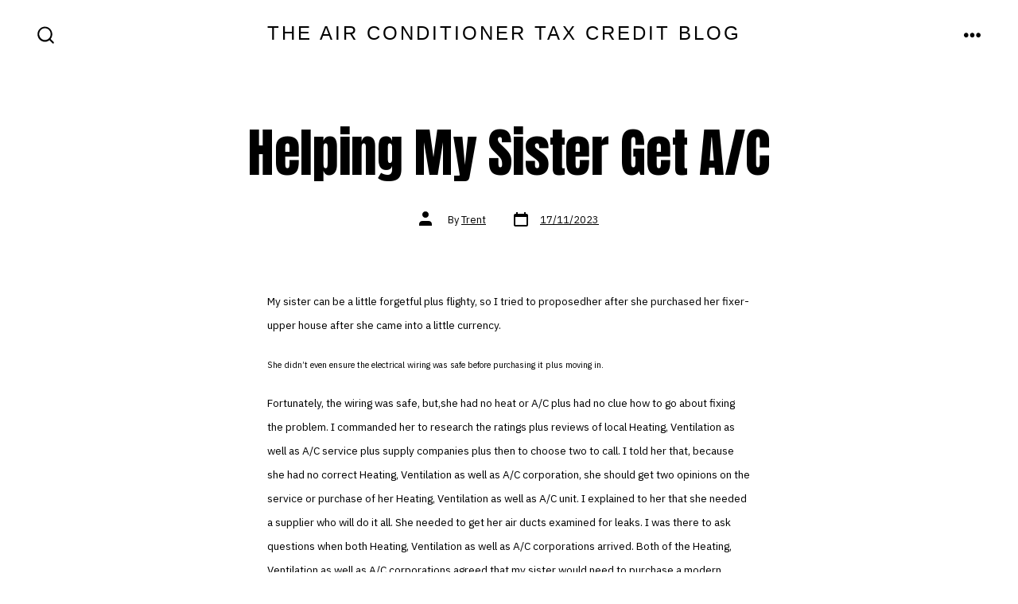

--- FILE ---
content_type: text/html; charset=UTF-8
request_url: http://airconditionertaxcredit.org/archives/1101
body_size: 13049
content:
<!doctype html>
<html dir="ltr" lang="en"
	prefix="og: https://ogp.me/ns#" >
<head>
	<meta charset="UTF-8" />
	<meta name="viewport" content="width=device-width, initial-scale=1" />
	<link rel="profile" href="https://gmpg.org/xfn/11" />
	<title>Helping My Sister Get A/C - The Air Conditioner Tax Credit Blog</title>

		<!-- All in One SEO 4.2.8 - aioseo.com -->
		<meta name="description" content="My sister can be a little forgetful plus flighty, so I tried to proposedher after she purchased her fixer-upper house after she came into a little currency. She didn’t even ensure the electrical wiring was safe before purchasing it plus moving in. Fortunately, the wiring was safe, but,she had no heat or A/C plus had" />
		<meta name="robots" content="max-image-preview:large" />
		<link rel="canonical" href="http://airconditionertaxcredit.org/archives/1101" />
		<meta name="generator" content="All in One SEO (AIOSEO) 4.2.8 " />
		<meta property="og:locale" content="en_US" />
		<meta property="og:site_name" content="The Air Conditioner Tax Credit Blog -" />
		<meta property="og:type" content="article" />
		<meta property="og:title" content="Helping My Sister Get A/C - The Air Conditioner Tax Credit Blog" />
		<meta property="og:description" content="My sister can be a little forgetful plus flighty, so I tried to proposedher after she purchased her fixer-upper house after she came into a little currency. She didn’t even ensure the electrical wiring was safe before purchasing it plus moving in. Fortunately, the wiring was safe, but,she had no heat or A/C plus had" />
		<meta property="og:url" content="http://airconditionertaxcredit.org/archives/1101" />
		<meta property="article:published_time" content="2023-11-17T00:47:49+00:00" />
		<meta property="article:modified_time" content="2023-11-17T00:47:49+00:00" />
		<meta name="twitter:card" content="summary_large_image" />
		<meta name="twitter:title" content="Helping My Sister Get A/C - The Air Conditioner Tax Credit Blog" />
		<meta name="twitter:description" content="My sister can be a little forgetful plus flighty, so I tried to proposedher after she purchased her fixer-upper house after she came into a little currency. She didn’t even ensure the electrical wiring was safe before purchasing it plus moving in. Fortunately, the wiring was safe, but,she had no heat or A/C plus had" />
		<script type="application/ld+json" class="aioseo-schema">
			{"@context":"https:\/\/schema.org","@graph":[{"@type":"BlogPosting","@id":"http:\/\/airconditionertaxcredit.org\/archives\/1101#blogposting","name":"Helping My Sister Get A\/C - The Air Conditioner Tax Credit Blog","headline":"Helping My Sister Get A\/C","author":{"@id":"http:\/\/airconditionertaxcredit.org\/archives\/author\/admin#author"},"publisher":{"@id":"http:\/\/airconditionertaxcredit.org\/#person"},"image":{"@type":"ImageObject","@id":"http:\/\/airconditionertaxcredit.org\/archives\/1101#articleImage","url":"http:\/\/1.gravatar.com\/avatar\/d8a2320499c3f95b73e82e56b88042f9?s=96&d=identicon&r=g","width":96,"height":96,"caption":"Trent"},"datePublished":"2023-11-17T00:47:49+00:00","dateModified":"2023-11-17T00:47:49+00:00","inLanguage":"en","mainEntityOfPage":{"@id":"http:\/\/airconditionertaxcredit.org\/archives\/1101#webpage"},"isPartOf":{"@id":"http:\/\/airconditionertaxcredit.org\/archives\/1101#webpage"}},{"@type":"BreadcrumbList","@id":"http:\/\/airconditionertaxcredit.org\/archives\/1101#breadcrumblist","itemListElement":[{"@type":"ListItem","@id":"http:\/\/airconditionertaxcredit.org\/#listItem","position":1,"item":{"@type":"WebPage","@id":"http:\/\/airconditionertaxcredit.org\/","name":"Home","description":"HVAC Needs Stay the right temperature this year! Blog Get helpful hints on how to care and clean your HVAC The perfect synthesis of classic and edgy The perfect collision of meticulously threading and one-of-a-kind craftsmanship set the precedent for our line\u2019s sense of luxury at the heart of each collection. Get in Touch Technical The Air Conditioner Tax Credit Blog","url":"http:\/\/airconditionertaxcredit.org\/"}}]},{"@type":"Person","@id":"http:\/\/airconditionertaxcredit.org\/#person","name":"Trent","image":{"@type":"ImageObject","@id":"http:\/\/airconditionertaxcredit.org\/archives\/1101#personImage","url":"http:\/\/1.gravatar.com\/avatar\/d8a2320499c3f95b73e82e56b88042f9?s=96&d=identicon&r=g","width":96,"height":96,"caption":"Trent"}},{"@type":"WebPage","@id":"http:\/\/airconditionertaxcredit.org\/archives\/1101#webpage","url":"http:\/\/airconditionertaxcredit.org\/archives\/1101","name":"Helping My Sister Get A\/C - The Air Conditioner Tax Credit Blog","description":"My sister can be a little forgetful plus flighty, so I tried to proposedher after she purchased her fixer-upper house after she came into a little currency. She didn\u2019t even ensure the electrical wiring was safe before purchasing it plus moving in. Fortunately, the wiring was safe, but,she had no heat or A\/C plus had","inLanguage":"en","isPartOf":{"@id":"http:\/\/airconditionertaxcredit.org\/#website"},"breadcrumb":{"@id":"http:\/\/airconditionertaxcredit.org\/archives\/1101#breadcrumblist"},"author":"http:\/\/airconditionertaxcredit.org\/archives\/author\/admin#author","creator":"http:\/\/airconditionertaxcredit.org\/archives\/author\/admin#author","datePublished":"2023-11-17T00:47:49+00:00","dateModified":"2023-11-17T00:47:49+00:00"},{"@type":"WebSite","@id":"http:\/\/airconditionertaxcredit.org\/#website","url":"http:\/\/airconditionertaxcredit.org\/","name":"My WordPress Site","inLanguage":"en","publisher":{"@id":"http:\/\/airconditionertaxcredit.org\/#person"}}]}
		</script>
		<!-- All in One SEO -->

<link rel='dns-prefetch' href='//fonts.googleapis.com' />
<link href='https://fonts.gstatic.com' crossorigin='1' rel='preconnect' />
<link rel="alternate" type="application/rss+xml" title="The Air Conditioner Tax Credit Blog &raquo; Feed" href="http://airconditionertaxcredit.org/feed" />
<link rel="alternate" type="application/rss+xml" title="The Air Conditioner Tax Credit Blog &raquo; Comments Feed" href="http://airconditionertaxcredit.org/comments/feed" />
		<!-- This site uses the Google Analytics by MonsterInsights plugin v8.11.0 - Using Analytics tracking - https://www.monsterinsights.com/ -->
		<!-- Note: MonsterInsights is not currently configured on this site. The site owner needs to authenticate with Google Analytics in the MonsterInsights settings panel. -->
					<!-- No UA code set -->
				<!-- / Google Analytics by MonsterInsights -->
		<script>
window._wpemojiSettings = {"baseUrl":"https:\/\/s.w.org\/images\/core\/emoji\/14.0.0\/72x72\/","ext":".png","svgUrl":"https:\/\/s.w.org\/images\/core\/emoji\/14.0.0\/svg\/","svgExt":".svg","source":{"concatemoji":"http:\/\/airconditionertaxcredit.org\/wp-includes\/js\/wp-emoji-release.min.js?ver=6.1.9"}};
/*! This file is auto-generated */
!function(e,a,t){var n,r,o,i=a.createElement("canvas"),p=i.getContext&&i.getContext("2d");function s(e,t){var a=String.fromCharCode,e=(p.clearRect(0,0,i.width,i.height),p.fillText(a.apply(this,e),0,0),i.toDataURL());return p.clearRect(0,0,i.width,i.height),p.fillText(a.apply(this,t),0,0),e===i.toDataURL()}function c(e){var t=a.createElement("script");t.src=e,t.defer=t.type="text/javascript",a.getElementsByTagName("head")[0].appendChild(t)}for(o=Array("flag","emoji"),t.supports={everything:!0,everythingExceptFlag:!0},r=0;r<o.length;r++)t.supports[o[r]]=function(e){if(p&&p.fillText)switch(p.textBaseline="top",p.font="600 32px Arial",e){case"flag":return s([127987,65039,8205,9895,65039],[127987,65039,8203,9895,65039])?!1:!s([55356,56826,55356,56819],[55356,56826,8203,55356,56819])&&!s([55356,57332,56128,56423,56128,56418,56128,56421,56128,56430,56128,56423,56128,56447],[55356,57332,8203,56128,56423,8203,56128,56418,8203,56128,56421,8203,56128,56430,8203,56128,56423,8203,56128,56447]);case"emoji":return!s([129777,127995,8205,129778,127999],[129777,127995,8203,129778,127999])}return!1}(o[r]),t.supports.everything=t.supports.everything&&t.supports[o[r]],"flag"!==o[r]&&(t.supports.everythingExceptFlag=t.supports.everythingExceptFlag&&t.supports[o[r]]);t.supports.everythingExceptFlag=t.supports.everythingExceptFlag&&!t.supports.flag,t.DOMReady=!1,t.readyCallback=function(){t.DOMReady=!0},t.supports.everything||(n=function(){t.readyCallback()},a.addEventListener?(a.addEventListener("DOMContentLoaded",n,!1),e.addEventListener("load",n,!1)):(e.attachEvent("onload",n),a.attachEvent("onreadystatechange",function(){"complete"===a.readyState&&t.readyCallback()})),(e=t.source||{}).concatemoji?c(e.concatemoji):e.wpemoji&&e.twemoji&&(c(e.twemoji),c(e.wpemoji)))}(window,document,window._wpemojiSettings);
</script>
<style>
img.wp-smiley,
img.emoji {
	display: inline !important;
	border: none !important;
	box-shadow: none !important;
	height: 1em !important;
	width: 1em !important;
	margin: 0 0.07em !important;
	vertical-align: -0.1em !important;
	background: none !important;
	padding: 0 !important;
}
</style>
	<link rel='stylesheet' id='wp-block-library-css' href='http://airconditionertaxcredit.org/wp-includes/css/dist/block-library/style.min.css?ver=6.1.9' media='all' />
<link rel='stylesheet' id='classic-theme-styles-css' href='http://airconditionertaxcredit.org/wp-includes/css/classic-themes.min.css?ver=1' media='all' />
<style id='global-styles-inline-css'>
body{--wp--preset--color--black: #000000;--wp--preset--color--cyan-bluish-gray: #abb8c3;--wp--preset--color--white: #ffffff;--wp--preset--color--pale-pink: #f78da7;--wp--preset--color--vivid-red: #cf2e2e;--wp--preset--color--luminous-vivid-orange: #ff6900;--wp--preset--color--luminous-vivid-amber: #fcb900;--wp--preset--color--light-green-cyan: #7bdcb5;--wp--preset--color--vivid-green-cyan: #00d084;--wp--preset--color--pale-cyan-blue: #8ed1fc;--wp--preset--color--vivid-cyan-blue: #0693e3;--wp--preset--color--vivid-purple: #9b51e0;--wp--preset--color--primary: rgb(48,63,159);--wp--preset--color--secondary: rgb(92,107,192);--wp--preset--color--tertiary: rgb(232,234,246);--wp--preset--color--quaternary: #ffffff;--wp--preset--gradient--vivid-cyan-blue-to-vivid-purple: linear-gradient(135deg,rgba(6,147,227,1) 0%,rgb(155,81,224) 100%);--wp--preset--gradient--light-green-cyan-to-vivid-green-cyan: linear-gradient(135deg,rgb(122,220,180) 0%,rgb(0,208,130) 100%);--wp--preset--gradient--luminous-vivid-amber-to-luminous-vivid-orange: linear-gradient(135deg,rgba(252,185,0,1) 0%,rgba(255,105,0,1) 100%);--wp--preset--gradient--luminous-vivid-orange-to-vivid-red: linear-gradient(135deg,rgba(255,105,0,1) 0%,rgb(207,46,46) 100%);--wp--preset--gradient--very-light-gray-to-cyan-bluish-gray: linear-gradient(135deg,rgb(238,238,238) 0%,rgb(169,184,195) 100%);--wp--preset--gradient--cool-to-warm-spectrum: linear-gradient(135deg,rgb(74,234,220) 0%,rgb(151,120,209) 20%,rgb(207,42,186) 40%,rgb(238,44,130) 60%,rgb(251,105,98) 80%,rgb(254,248,76) 100%);--wp--preset--gradient--blush-light-purple: linear-gradient(135deg,rgb(255,206,236) 0%,rgb(152,150,240) 100%);--wp--preset--gradient--blush-bordeaux: linear-gradient(135deg,rgb(254,205,165) 0%,rgb(254,45,45) 50%,rgb(107,0,62) 100%);--wp--preset--gradient--luminous-dusk: linear-gradient(135deg,rgb(255,203,112) 0%,rgb(199,81,192) 50%,rgb(65,88,208) 100%);--wp--preset--gradient--pale-ocean: linear-gradient(135deg,rgb(255,245,203) 0%,rgb(182,227,212) 50%,rgb(51,167,181) 100%);--wp--preset--gradient--electric-grass: linear-gradient(135deg,rgb(202,248,128) 0%,rgb(113,206,126) 100%);--wp--preset--gradient--midnight: linear-gradient(135deg,rgb(2,3,129) 0%,rgb(40,116,252) 100%);--wp--preset--gradient--primary-to-secondary: linear-gradient(135deg, rgb(48,63,159) 0%, rgb(92,107,192) 100%);--wp--preset--gradient--primary-to-tertiary: linear-gradient(135deg, rgb(48,63,159) 0%, rgb(232,234,246) 100%);--wp--preset--gradient--primary-to-background: linear-gradient(135deg, rgb(48,63,159) 0%, rgb(255,255,255) 100%);--wp--preset--gradient--secondary-to-tertiary: linear-gradient(135deg, rgb(92,107,192) 0%, rgb(255,255,255) 100%);--wp--preset--duotone--dark-grayscale: url('#wp-duotone-dark-grayscale');--wp--preset--duotone--grayscale: url('#wp-duotone-grayscale');--wp--preset--duotone--purple-yellow: url('#wp-duotone-purple-yellow');--wp--preset--duotone--blue-red: url('#wp-duotone-blue-red');--wp--preset--duotone--midnight: url('#wp-duotone-midnight');--wp--preset--duotone--magenta-yellow: url('#wp-duotone-magenta-yellow');--wp--preset--duotone--purple-green: url('#wp-duotone-purple-green');--wp--preset--duotone--blue-orange: url('#wp-duotone-blue-orange');--wp--preset--font-size--small: 17px;--wp--preset--font-size--medium: 21px;--wp--preset--font-size--large: 24px;--wp--preset--font-size--x-large: 42px;--wp--preset--font-size--huge: 30px;--wp--preset--spacing--20: 0.44rem;--wp--preset--spacing--30: 0.67rem;--wp--preset--spacing--40: 1rem;--wp--preset--spacing--50: 1.5rem;--wp--preset--spacing--60: 2.25rem;--wp--preset--spacing--70: 3.38rem;--wp--preset--spacing--80: 5.06rem;}:where(.is-layout-flex){gap: 0.5em;}body .is-layout-flow > .alignleft{float: left;margin-inline-start: 0;margin-inline-end: 2em;}body .is-layout-flow > .alignright{float: right;margin-inline-start: 2em;margin-inline-end: 0;}body .is-layout-flow > .aligncenter{margin-left: auto !important;margin-right: auto !important;}body .is-layout-constrained > .alignleft{float: left;margin-inline-start: 0;margin-inline-end: 2em;}body .is-layout-constrained > .alignright{float: right;margin-inline-start: 2em;margin-inline-end: 0;}body .is-layout-constrained > .aligncenter{margin-left: auto !important;margin-right: auto !important;}body .is-layout-constrained > :where(:not(.alignleft):not(.alignright):not(.alignfull)){max-width: var(--wp--style--global--content-size);margin-left: auto !important;margin-right: auto !important;}body .is-layout-constrained > .alignwide{max-width: var(--wp--style--global--wide-size);}body .is-layout-flex{display: flex;}body .is-layout-flex{flex-wrap: wrap;align-items: center;}body .is-layout-flex > *{margin: 0;}:where(.wp-block-columns.is-layout-flex){gap: 2em;}.has-black-color{color: var(--wp--preset--color--black) !important;}.has-cyan-bluish-gray-color{color: var(--wp--preset--color--cyan-bluish-gray) !important;}.has-white-color{color: var(--wp--preset--color--white) !important;}.has-pale-pink-color{color: var(--wp--preset--color--pale-pink) !important;}.has-vivid-red-color{color: var(--wp--preset--color--vivid-red) !important;}.has-luminous-vivid-orange-color{color: var(--wp--preset--color--luminous-vivid-orange) !important;}.has-luminous-vivid-amber-color{color: var(--wp--preset--color--luminous-vivid-amber) !important;}.has-light-green-cyan-color{color: var(--wp--preset--color--light-green-cyan) !important;}.has-vivid-green-cyan-color{color: var(--wp--preset--color--vivid-green-cyan) !important;}.has-pale-cyan-blue-color{color: var(--wp--preset--color--pale-cyan-blue) !important;}.has-vivid-cyan-blue-color{color: var(--wp--preset--color--vivid-cyan-blue) !important;}.has-vivid-purple-color{color: var(--wp--preset--color--vivid-purple) !important;}.has-black-background-color{background-color: var(--wp--preset--color--black) !important;}.has-cyan-bluish-gray-background-color{background-color: var(--wp--preset--color--cyan-bluish-gray) !important;}.has-white-background-color{background-color: var(--wp--preset--color--white) !important;}.has-pale-pink-background-color{background-color: var(--wp--preset--color--pale-pink) !important;}.has-vivid-red-background-color{background-color: var(--wp--preset--color--vivid-red) !important;}.has-luminous-vivid-orange-background-color{background-color: var(--wp--preset--color--luminous-vivid-orange) !important;}.has-luminous-vivid-amber-background-color{background-color: var(--wp--preset--color--luminous-vivid-amber) !important;}.has-light-green-cyan-background-color{background-color: var(--wp--preset--color--light-green-cyan) !important;}.has-vivid-green-cyan-background-color{background-color: var(--wp--preset--color--vivid-green-cyan) !important;}.has-pale-cyan-blue-background-color{background-color: var(--wp--preset--color--pale-cyan-blue) !important;}.has-vivid-cyan-blue-background-color{background-color: var(--wp--preset--color--vivid-cyan-blue) !important;}.has-vivid-purple-background-color{background-color: var(--wp--preset--color--vivid-purple) !important;}.has-black-border-color{border-color: var(--wp--preset--color--black) !important;}.has-cyan-bluish-gray-border-color{border-color: var(--wp--preset--color--cyan-bluish-gray) !important;}.has-white-border-color{border-color: var(--wp--preset--color--white) !important;}.has-pale-pink-border-color{border-color: var(--wp--preset--color--pale-pink) !important;}.has-vivid-red-border-color{border-color: var(--wp--preset--color--vivid-red) !important;}.has-luminous-vivid-orange-border-color{border-color: var(--wp--preset--color--luminous-vivid-orange) !important;}.has-luminous-vivid-amber-border-color{border-color: var(--wp--preset--color--luminous-vivid-amber) !important;}.has-light-green-cyan-border-color{border-color: var(--wp--preset--color--light-green-cyan) !important;}.has-vivid-green-cyan-border-color{border-color: var(--wp--preset--color--vivid-green-cyan) !important;}.has-pale-cyan-blue-border-color{border-color: var(--wp--preset--color--pale-cyan-blue) !important;}.has-vivid-cyan-blue-border-color{border-color: var(--wp--preset--color--vivid-cyan-blue) !important;}.has-vivid-purple-border-color{border-color: var(--wp--preset--color--vivid-purple) !important;}.has-vivid-cyan-blue-to-vivid-purple-gradient-background{background: var(--wp--preset--gradient--vivid-cyan-blue-to-vivid-purple) !important;}.has-light-green-cyan-to-vivid-green-cyan-gradient-background{background: var(--wp--preset--gradient--light-green-cyan-to-vivid-green-cyan) !important;}.has-luminous-vivid-amber-to-luminous-vivid-orange-gradient-background{background: var(--wp--preset--gradient--luminous-vivid-amber-to-luminous-vivid-orange) !important;}.has-luminous-vivid-orange-to-vivid-red-gradient-background{background: var(--wp--preset--gradient--luminous-vivid-orange-to-vivid-red) !important;}.has-very-light-gray-to-cyan-bluish-gray-gradient-background{background: var(--wp--preset--gradient--very-light-gray-to-cyan-bluish-gray) !important;}.has-cool-to-warm-spectrum-gradient-background{background: var(--wp--preset--gradient--cool-to-warm-spectrum) !important;}.has-blush-light-purple-gradient-background{background: var(--wp--preset--gradient--blush-light-purple) !important;}.has-blush-bordeaux-gradient-background{background: var(--wp--preset--gradient--blush-bordeaux) !important;}.has-luminous-dusk-gradient-background{background: var(--wp--preset--gradient--luminous-dusk) !important;}.has-pale-ocean-gradient-background{background: var(--wp--preset--gradient--pale-ocean) !important;}.has-electric-grass-gradient-background{background: var(--wp--preset--gradient--electric-grass) !important;}.has-midnight-gradient-background{background: var(--wp--preset--gradient--midnight) !important;}.has-small-font-size{font-size: var(--wp--preset--font-size--small) !important;}.has-medium-font-size{font-size: var(--wp--preset--font-size--medium) !important;}.has-large-font-size{font-size: var(--wp--preset--font-size--large) !important;}.has-x-large-font-size{font-size: var(--wp--preset--font-size--x-large) !important;}
.wp-block-navigation a:where(:not(.wp-element-button)){color: inherit;}
:where(.wp-block-columns.is-layout-flex){gap: 2em;}
.wp-block-pullquote{font-size: 1.5em;line-height: 1.6;}
</style>
<link rel='stylesheet' id='wp-components-css' href='http://airconditionertaxcredit.org/wp-includes/css/dist/components/style.min.css?ver=6.1.9' media='all' />
<link rel='stylesheet' id='godaddy-styles-css' href='http://airconditionertaxcredit.org/wp-content/plugins/coblocks/includes/Dependencies/GoDaddy/Styles/build/latest.css?ver=1.0.5' media='all' />
<link rel='preload' as='style' href='https://fonts.googleapis.com/css?family=Anton%3A400%7CIBM+Plex+Sans%3A400&#038;subset=latin%2Clatin-ext&#038;display=swap&#038;ver=1.8.18' />
<link rel='stylesheet' id='go-fonts-css' href='https://fonts.googleapis.com/css?family=Anton%3A400%7CIBM+Plex+Sans%3A400&#038;subset=latin%2Clatin-ext&#038;display=swap&#038;ver=1.8.18' media="print" onload="this.media='all'" />

<noscript><link rel="stylesheet" href="https://fonts.googleapis.com/css?family=Anton%3A400%7CIBM+Plex+Sans%3A400&#038;subset=latin%2Clatin-ext&#038;display=swap&#038;ver=1.8.18" /></noscript><link rel='stylesheet' id='go-style-css' href='http://airconditionertaxcredit.org/wp-content/themes/go/dist/css/style-shared.min.css?ver=1.8.18' media='all' />
<link rel='stylesheet' id='go-design-style-modern-css' href='http://airconditionertaxcredit.org/wp-content/themes/go/dist/css/design-styles/style-modern.min.css?ver=1.8.18' media='all' />
<link rel="https://api.w.org/" href="http://airconditionertaxcredit.org/wp-json/" /><link rel="alternate" type="application/json" href="http://airconditionertaxcredit.org/wp-json/wp/v2/posts/1101" /><link rel="EditURI" type="application/rsd+xml" title="RSD" href="http://airconditionertaxcredit.org/xmlrpc.php?rsd" />
<link rel="wlwmanifest" type="application/wlwmanifest+xml" href="http://airconditionertaxcredit.org/wp-includes/wlwmanifest.xml" />
<meta name="generator" content="WordPress 6.1.9" />
<link rel='shortlink' href='http://airconditionertaxcredit.org/?p=1101' />
<link rel="alternate" type="application/json+oembed" href="http://airconditionertaxcredit.org/wp-json/oembed/1.0/embed?url=http%3A%2F%2Fairconditionertaxcredit.org%2Farchives%2F1101" />
<link rel="alternate" type="text/xml+oembed" href="http://airconditionertaxcredit.org/wp-json/oembed/1.0/embed?url=http%3A%2F%2Fairconditionertaxcredit.org%2Farchives%2F1101&#038;format=xml" />

        <script type="text/javascript">
            var jQueryMigrateHelperHasSentDowngrade = false;

			window.onerror = function( msg, url, line, col, error ) {
				// Break out early, do not processing if a downgrade reqeust was already sent.
				if ( jQueryMigrateHelperHasSentDowngrade ) {
					return true;
                }

				var xhr = new XMLHttpRequest();
				var nonce = '07b7c10d49';
				var jQueryFunctions = [
					'andSelf',
					'browser',
					'live',
					'boxModel',
					'support.boxModel',
					'size',
					'swap',
					'clean',
					'sub',
                ];
				var match_pattern = /\)\.(.+?) is not a function/;
                var erroredFunction = msg.match( match_pattern );

                // If there was no matching functions, do not try to downgrade.
                if ( typeof erroredFunction !== 'object' || typeof erroredFunction[1] === "undefined" || -1 === jQueryFunctions.indexOf( erroredFunction[1] ) ) {
                    return true;
                }

                // Set that we've now attempted a downgrade request.
                jQueryMigrateHelperHasSentDowngrade = true;

				xhr.open( 'POST', 'http://airconditionertaxcredit.org/wp-admin/admin-ajax.php' );
				xhr.setRequestHeader( 'Content-Type', 'application/x-www-form-urlencoded' );
				xhr.onload = function () {
					var response,
                        reload = false;

					if ( 200 === xhr.status ) {
                        try {
                        	response = JSON.parse( xhr.response );

                        	reload = response.data.reload;
                        } catch ( e ) {
                        	reload = false;
                        }
                    }

					// Automatically reload the page if a deprecation caused an automatic downgrade, ensure visitors get the best possible experience.
					if ( reload ) {
						location.reload();
                    }
				};

				xhr.send( encodeURI( 'action=jquery-migrate-downgrade-version&_wpnonce=' + nonce ) );

				// Suppress error alerts in older browsers
				return true;
			}
        </script>

				<style>
			:root {
				--go--color--white: hsl(0, 0%, 100%);
									--go--color--primary: hsl(232, 54%, 41%);
				
									--go--color--secondary: hsl(231, 44%, 56%);
				
									--go--color--tertiary: hsl(231, 44%, 94%);
				
									--go--color--background: hsl(0, 0%, 100%);
				
				
				
									--go-footer--color--background: hsl(0, 0%, 0%);
				
				
				
				
									--go-logo--max-width: 100px;
				
									--go-logo-mobile--max-width: 100px;
				
									--go--viewport-basis: 1100;
				
									--go-heading--font-family: Anton;
					--go--font-family: IBM Plex Sans;
				
									--go--font-size: 0.85rem;
				
									--go--type-ratio: 1.3;
				
									--go-heading--font-weight: 400;
				
									--go--font-weight: 400;
							}

			.has-primary-to-secondary-gradient-background {
				background: -webkit-linear-gradient(135deg, var(--go--color--primary) 0%, var(--go--color--secondary) 100%);
				background: -o-linear-gradient(135deg, var(--go--color--primary) 0%, var(--go--color--secondary) 100%);
				background: linear-gradient(135deg, var(--go--color--primary) 0%, var(--go--color--secondary) 100%);
			}

			.has-primary-to-tertiary-gradient-background {
				background: -webkit-linear-gradient(135deg, var(--go--color--primary) 0%, var(--go--color--tertiary) 100%);
				background: -o-linear-gradient(135deg, var(--go--color--primary) 0%, var(--go--color--tertiary) 100%);
				background: linear-gradient(135deg, var(--go--color--primary) 0%, var(--go--color--tertiary) 100%);
			}

			.has-primary-to-background-gradient-background {
				background: -webkit-linear-gradient(135deg, var(--go--color--primary) 0%, var(--go--color--background) 100%);
				background: -o-linear-gradient(135deg, var(--go--color--primary) 0%, var(--go--color--background) 100%);
				background: linear-gradient(135deg, var(--go--color--primary) 0%, var(--go--color--background) 100%);
			}

			.has-secondary-to-tertiary-gradient-background {
				background: -webkit-linear-gradient(135deg, var(--go--color--secondary) 0%, var(--go--color--tertiary) 100%);
				background: -o-linear-gradient(135deg, var(--go--color--secondary) 0%, var(--go--color--tertiary) 100%);
				background: linear-gradient(135deg, var(--go--color--secondary) 0%, var(--go--color--tertiary) 100%);
			}
		</style>
	</head>

<body
		class="post-template-default single single-post postid-1101 single-format-standard wp-embed-responsive is-style-modern has-header-4 has-footer-4 has-footer-background singular"
>

	<svg xmlns="http://www.w3.org/2000/svg" viewBox="0 0 0 0" width="0" height="0" focusable="false" role="none" style="visibility: hidden; position: absolute; left: -9999px; overflow: hidden;" ><defs><filter id="wp-duotone-dark-grayscale"><feColorMatrix color-interpolation-filters="sRGB" type="matrix" values=" .299 .587 .114 0 0 .299 .587 .114 0 0 .299 .587 .114 0 0 .299 .587 .114 0 0 " /><feComponentTransfer color-interpolation-filters="sRGB" ><feFuncR type="table" tableValues="0 0.49803921568627" /><feFuncG type="table" tableValues="0 0.49803921568627" /><feFuncB type="table" tableValues="0 0.49803921568627" /><feFuncA type="table" tableValues="1 1" /></feComponentTransfer><feComposite in2="SourceGraphic" operator="in" /></filter></defs></svg><svg xmlns="http://www.w3.org/2000/svg" viewBox="0 0 0 0" width="0" height="0" focusable="false" role="none" style="visibility: hidden; position: absolute; left: -9999px; overflow: hidden;" ><defs><filter id="wp-duotone-grayscale"><feColorMatrix color-interpolation-filters="sRGB" type="matrix" values=" .299 .587 .114 0 0 .299 .587 .114 0 0 .299 .587 .114 0 0 .299 .587 .114 0 0 " /><feComponentTransfer color-interpolation-filters="sRGB" ><feFuncR type="table" tableValues="0 1" /><feFuncG type="table" tableValues="0 1" /><feFuncB type="table" tableValues="0 1" /><feFuncA type="table" tableValues="1 1" /></feComponentTransfer><feComposite in2="SourceGraphic" operator="in" /></filter></defs></svg><svg xmlns="http://www.w3.org/2000/svg" viewBox="0 0 0 0" width="0" height="0" focusable="false" role="none" style="visibility: hidden; position: absolute; left: -9999px; overflow: hidden;" ><defs><filter id="wp-duotone-purple-yellow"><feColorMatrix color-interpolation-filters="sRGB" type="matrix" values=" .299 .587 .114 0 0 .299 .587 .114 0 0 .299 .587 .114 0 0 .299 .587 .114 0 0 " /><feComponentTransfer color-interpolation-filters="sRGB" ><feFuncR type="table" tableValues="0.54901960784314 0.98823529411765" /><feFuncG type="table" tableValues="0 1" /><feFuncB type="table" tableValues="0.71764705882353 0.25490196078431" /><feFuncA type="table" tableValues="1 1" /></feComponentTransfer><feComposite in2="SourceGraphic" operator="in" /></filter></defs></svg><svg xmlns="http://www.w3.org/2000/svg" viewBox="0 0 0 0" width="0" height="0" focusable="false" role="none" style="visibility: hidden; position: absolute; left: -9999px; overflow: hidden;" ><defs><filter id="wp-duotone-blue-red"><feColorMatrix color-interpolation-filters="sRGB" type="matrix" values=" .299 .587 .114 0 0 .299 .587 .114 0 0 .299 .587 .114 0 0 .299 .587 .114 0 0 " /><feComponentTransfer color-interpolation-filters="sRGB" ><feFuncR type="table" tableValues="0 1" /><feFuncG type="table" tableValues="0 0.27843137254902" /><feFuncB type="table" tableValues="0.5921568627451 0.27843137254902" /><feFuncA type="table" tableValues="1 1" /></feComponentTransfer><feComposite in2="SourceGraphic" operator="in" /></filter></defs></svg><svg xmlns="http://www.w3.org/2000/svg" viewBox="0 0 0 0" width="0" height="0" focusable="false" role="none" style="visibility: hidden; position: absolute; left: -9999px; overflow: hidden;" ><defs><filter id="wp-duotone-midnight"><feColorMatrix color-interpolation-filters="sRGB" type="matrix" values=" .299 .587 .114 0 0 .299 .587 .114 0 0 .299 .587 .114 0 0 .299 .587 .114 0 0 " /><feComponentTransfer color-interpolation-filters="sRGB" ><feFuncR type="table" tableValues="0 0" /><feFuncG type="table" tableValues="0 0.64705882352941" /><feFuncB type="table" tableValues="0 1" /><feFuncA type="table" tableValues="1 1" /></feComponentTransfer><feComposite in2="SourceGraphic" operator="in" /></filter></defs></svg><svg xmlns="http://www.w3.org/2000/svg" viewBox="0 0 0 0" width="0" height="0" focusable="false" role="none" style="visibility: hidden; position: absolute; left: -9999px; overflow: hidden;" ><defs><filter id="wp-duotone-magenta-yellow"><feColorMatrix color-interpolation-filters="sRGB" type="matrix" values=" .299 .587 .114 0 0 .299 .587 .114 0 0 .299 .587 .114 0 0 .299 .587 .114 0 0 " /><feComponentTransfer color-interpolation-filters="sRGB" ><feFuncR type="table" tableValues="0.78039215686275 1" /><feFuncG type="table" tableValues="0 0.94901960784314" /><feFuncB type="table" tableValues="0.35294117647059 0.47058823529412" /><feFuncA type="table" tableValues="1 1" /></feComponentTransfer><feComposite in2="SourceGraphic" operator="in" /></filter></defs></svg><svg xmlns="http://www.w3.org/2000/svg" viewBox="0 0 0 0" width="0" height="0" focusable="false" role="none" style="visibility: hidden; position: absolute; left: -9999px; overflow: hidden;" ><defs><filter id="wp-duotone-purple-green"><feColorMatrix color-interpolation-filters="sRGB" type="matrix" values=" .299 .587 .114 0 0 .299 .587 .114 0 0 .299 .587 .114 0 0 .299 .587 .114 0 0 " /><feComponentTransfer color-interpolation-filters="sRGB" ><feFuncR type="table" tableValues="0.65098039215686 0.40392156862745" /><feFuncG type="table" tableValues="0 1" /><feFuncB type="table" tableValues="0.44705882352941 0.4" /><feFuncA type="table" tableValues="1 1" /></feComponentTransfer><feComposite in2="SourceGraphic" operator="in" /></filter></defs></svg><svg xmlns="http://www.w3.org/2000/svg" viewBox="0 0 0 0" width="0" height="0" focusable="false" role="none" style="visibility: hidden; position: absolute; left: -9999px; overflow: hidden;" ><defs><filter id="wp-duotone-blue-orange"><feColorMatrix color-interpolation-filters="sRGB" type="matrix" values=" .299 .587 .114 0 0 .299 .587 .114 0 0 .299 .587 .114 0 0 .299 .587 .114 0 0 " /><feComponentTransfer color-interpolation-filters="sRGB" ><feFuncR type="table" tableValues="0.098039215686275 1" /><feFuncG type="table" tableValues="0 0.66274509803922" /><feFuncB type="table" tableValues="0.84705882352941 0.41960784313725" /><feFuncA type="table" tableValues="1 1" /></feComponentTransfer><feComposite in2="SourceGraphic" operator="in" /></filter></defs></svg>
	<div id="page" class="site">

		<a class="skip-link screen-reader-text" href="#site-content">Skip to content</a>

		<header id="site-header" class="site-header header relative  header-4" role="banner" itemscope itemtype="http://schema.org/WPHeader">

			<div class="header__inner flex items-center justify-between h-inherit w-full relative">

				<div class="header__extras">
										
	<button
		id="header__search-toggle"
		class="header__search-toggle"
		data-toggle-target=".search-modal"
		data-set-focus=".search-modal .search-form__input"
		type="button"
		aria-controls="js-site-search"
			>
		<div class="search-toggle-icon">
			<svg height="24" viewBox="0 0 24 24" width="24" xmlns="http://www.w3.org/2000/svg"><path d="m23.4519591 21.9382074-4.3609756-4.3609756c3.3365853-4.1560976 3.0146341-10.30243902-.7902439-14.07804878-1.9902439-1.9902439-4.6536586-3.10243902-7.492683-3.10243902-2.83902435 0-5.47317069 1.11219512-7.49268289 3.10243902-1.9902439 1.9902439-3.10243902 4.65365854-3.10243902 7.49268288 0 2.8390244 1.11219512 5.4731708 3.10243902 7.492683 1.99024391 1.9902439 4.65365854 3.102439 7.49268289 3.102439 2.4 0 4.7414635-.8195122 6.6146342-2.3121951l4.3609756 4.3609756c.2341463.2341463.5268293.3512195.8195122.3512195.3219512 0 .6146341-.1170732.8195122-.3512195.4682927-.497561.4682927-1.2292683.0292683-1.697561zm-4.3983006-11.1382074c0 2.195122-.8487805 4.2731707-2.4 5.8243902-1.5512195 1.5512196-3.6292683 2.4-5.8243902 2.4-2.19512196 0-4.27317074-.8487804-5.82439025-2.4-1.55121951-1.5512195-2.4-3.6292682-2.4-5.8243902 0-2.19512195.84878049-4.27317073 2.4-5.82439024 1.55121951-1.55121952 3.62926829-2.4 5.82439025-2.4 2.1951219 0 4.2731707.84878048 5.8243902 2.4 1.5512195 1.55121951 2.4 3.62926829 2.4 5.82439024z" /></svg>
		</div>
		<span class="screen-reader-text">Search Toggle</span>
	</button>

										</div>

				<div class="header__title-nav flex items-center flex-nowrap">

					<div class="header__titles lg:flex items-center" itemscope itemtype="http://schema.org/Organization"><a class="display-inline-block no-underline" href="http://airconditionertaxcredit.org/" itemprop="url"><span class="site-title">The Air Conditioner Tax Credit Blog</span></a></div>
					
						<nav id="header__navigation" class="header__navigation" aria-label="Horizontal" role="navigation" itemscope itemtype="http://schema.org/SiteNavigationElement">

							<div class="header__navigation-inner">
								<div class="menu-primary-menu-container"><ul id="menu-primary-menu" class="primary-menu list-reset"><li id="menu-item-22" class="menu-item menu-item-type-post_type menu-item-object-page menu-item-home menu-item-22"><a href="http://airconditionertaxcredit.org/">Home</a></li>
</ul></div>							</div>

						</nav>

					
				</div>

				
	<div class="header__nav-toggle">
		<button
			id="nav-toggle"
			class="nav-toggle"
			type="button"
			aria-controls="header__navigation"
					>
			<div class="nav-toggle-icon">
				<svg role="img" viewBox="0 0 24 24" xmlns="http://www.w3.org/2000/svg"><path d="m3.23076923 15.4615385c-1.78430492 0-3.23076923-1.4464647-3.23076923-3.2307693 0-1.7843045 1.44646431-3.2307692 3.23076923-3.2307692s3.23076923 1.4464647 3.23076923 3.2307692c0 1.7843046-1.44646431 3.2307693-3.23076923 3.2307693zm8.76923077 0c-1.7843049 0-3.23076923-1.4464647-3.23076923-3.2307693 0-1.7843045 1.44646433-3.2307692 3.23076923-3.2307692s3.2307692 1.4464647 3.2307692 3.2307692c0 1.7843046-1.4464643 3.2307693-3.2307692 3.2307693zm8.7692308 0c-1.784305 0-3.2307693-1.4464647-3.2307693-3.2307693 0-1.7843045 1.4464643-3.2307692 3.2307693-3.2307692 1.7843049 0 3.2307692 1.4464647 3.2307692 3.2307692 0 1.7843046-1.4464643 3.2307693-3.2307692 3.2307693z" /></svg>
			</div>
			<div class="nav-toggle-icon nav-toggle-icon--close">
				<svg role="img" viewBox="0 0 24 24" xmlns="http://www.w3.org/2000/svg"><path d="m21.2325621 4.63841899c.526819-.52681908.5246494-1.38313114-.0035241-1.9113046l.0438476.04384757c-.5287653-.52876531-1.3869798-.52784878-1.9113046-.00352402l-7.065629 7.06562899c-.1634497.16344977-.4265682.16533585-.591904 0l-7.06562901-7.06562899c-.52681908-.52681907-1.38313114-.52464944-1.9113046.00352402l.04384757-.04384757c-.52876531.52876532-.52784878 1.38697983-.00352402 1.9113046l7.06562899 7.06562901c.16344977.1634497.16533585.4265682 0 .591904l-7.06562899 7.065629c-.52681907.5268191-.52464944 1.3831311.00352402 1.9113046l-.04384757-.0438476c.52876532.5287654 1.38697983.5278488 1.9113046.0035241l7.06562901-7.065629c.1634497-.1634498.4265682-.1653359.591904 0l7.065629 7.065629c.5268191.526819 1.3831311.5246494 1.9113046-.0035241l-.0438476.0438476c.5287654-.5287653.5278488-1.3869798.0035241-1.9113046l-7.065629-7.065629c-.1634498-.1634497-.1653359-.4265682 0-.591904z" fill-rule="evenodd" /></svg>
			</div>
			<span class="screen-reader-text">Menu</span>
		</button>
	</div>

	
			</div>

			
<div
	class="search-modal"
	data-modal-target-string=".search-modal"
	aria-expanded="false"
	>

	<div class="search-modal-inner">

		<div
id="js-site-search"
class="site-search"
itemscope
itemtype="http://schema.org/WebSite"
>
	<form role="search" id="searchform" class="search-form" method="get" action="http://airconditionertaxcredit.org/">
		<meta itemprop="target" content="http://airconditionertaxcredit.org//?s={s}" />
		<label for="search-field">
			<span class="screen-reader-text">Search for:</span>
		</label>
		<input itemprop="query-input" type="search" id="search-field" class="input input--search search-form__input" autocomplete="off" placeholder="Search &hellip;" value="" name="s" />
		<button type="submit" class="search-input__button">
			<span class="search-input__label">Submit</span>
			<svg role="img" class="search-input__arrow-icon" width="30" height="28" viewBox="0 0 30 28" fill="inherit" xmlns="http://www.w3.org/2000/svg">
				<g clip-path="url(#clip0)">
					<path d="M16.1279 0L29.9121 13.7842L16.1279 27.5684L14.8095 26.25L26.3378 14.7217H-6.10352e-05V12.8467H26.3378L14.8095 1.31844L16.1279 0Z" fill="inherit"/>
				</g>
				<defs>
					<clipPath id="clip0">
						<rect width="29.9121" height="27.5684" fill="white"/>
					</clipPath>
				</defs>
			</svg>
		</button>
	</form>
</div>

	</div><!-- .search-modal-inner -->

</div><!-- .search-modal -->

		</header>

		<main id="site-content" class="site-content" role="main">
<article class="post-1101 post type-post status-publish format-standard hentry" id="post-1101">

	
	<header class="entry-header m-auto px">

		<h1 class="post__title entry-title m-0">Helping My Sister Get A/C</h1>
		
	<div class="post__meta--wrapper post__meta--single post__meta--top">

		<ul class="post__meta list-reset">

							<li class="post-author meta-wrapper">
					<span class="meta-icon">
						<span class="screen-reader-text">Post author</span>
						<svg role="img" aria-hidden="true" width="24px" height="24px" viewBox="0 0 24 24" xmlns="http://www.w3.org/2000/svg">
    <g fill="none">
        <g fill="currentColor">
            <path d="M16,18 L0,18 L0,16 C0,13.790861 1.790861,12 4,12 L12,12 C14.209139,12 16,13.790861 16,16 L16,18 Z M8,8 C5.790861,8 4,6.209139 4,4 C4,1.790861 5.790861,0 8,0 C10.209139,0 12,1.790861 12,4 C12,6.209139 10.209139,8 8,8 Z"></path>
        </g>
    </g>
</svg>
					</span>
					<span class="meta-text">
						By <a href="http://airconditionertaxcredit.org/archives/author/admin">Trent</a>					</span>
				</li>
								<li class="post-date">
					<a class="meta-wrapper" href="http://airconditionertaxcredit.org/archives/1101">
						<span class="meta-icon">
							<span class="screen-reader-text">Post date</span>
							<svg role="img" aria-hidden="true" height="24" viewBox="0 0 24 24" width="24" xmlns="http://www.w3.org/2000/svg"><path d="m19 5h-1v-2h-2v2h-8v-2h-2v2h-1c-1.1 0-2 .9-2 2v12c0 1.1.9 2 2 2h14c1.1 0 2-.9 2-2v-12c0-1.1-.9-2-2-2zm0 14h-14v-10h14z" /></svg>
						</span>
						<span class="meta-text">
							<time datetime="2023-11-17T00:47:49+00:00">17/11/2023</time>						</span>
					</a>
				</li>
				
		</ul>

	</div>

	
	</header>

	<div class="content-area__wrapper">

		<div class="content-area entry-content">
			<p>My sister can be a little forgetful plus flighty, so I tried to proposedher after she purchased her fixer-upper house after she came into a little currency.</p>
<p><small>She didn’t even ensure the electrical wiring was safe before purchasing it plus moving in.</small></p>
<p>Fortunately, the wiring was safe, but,she had no heat or A/C plus had no clue how to go about fixing the problem. I commanded her to research the ratings plus reviews of local Heating, Ventilation as well as A/C service plus supply companies plus then to choose two to call. I told her that, because she had no correct Heating, Ventilation as well as A/C corporation, she should get two opinions on the service or purchase of her Heating, Ventilation as well as A/C unit. I explained to her that she needed a supplier who will do it all. She needed to get her air ducts examined for leaks. I was there to ask questions when both Heating, Ventilation as well as A/C corporations arrived. Both of the Heating, Ventilation as well as A/C corporations agreed that my sister would need to purchase a modern Heating, Ventilation as well as A/C system plus I helped her decide which ones were best. There were many to choose from plus I was afraid that she wouldn’t make the best decision. We also went over the accessories; My sister was gleeful to get a whole house media air cleaner to help her with her flu symptoms. Since both of the Heating, Ventilation as well as A/C corporations said basically the same thing, I helped my sister choose the one that provided the Heating, Ventilation as well as A/C service plan where she will acquire correct Heating, Ventilation as well as A/C maintenance service without having to remember, which is easily helpful for someone who is as forgetful as my sister is.  </p>
<p><a href="https://www.socalclimatecontrol.com/">furnace/heater repair</a></p>
		</div>

		
	</div>

</article>

	</main>

	
<footer id="colophon" class="site-footer site-footer--4 has-background">

	<div class="site-footer__inner m-auto max-w-wide px">

		<div class="flex flex-wrap lg:justify-start lg:flex-nowrap">

			<div class="header__titles lg:flex items-center" itemscope itemtype="http://schema.org/Organization"><a class="display-inline-block no-underline" href="http://airconditionertaxcredit.org/" itemprop="url"><span class="site-title">The Air Conditioner Tax Credit Blog</span></a></div>
							<nav class="footer-navigation footer-navigation--1 text-sm" aria-label="Primary Footer Menu">
					<span class="footer-navigation__title">Company</span>

					<div class="menu-company-container"><ul id="menu-company" class="footer-menu footer-menu--1 list-reset"><li id="menu-item-25" class="menu-item menu-item-type-post_type menu-item-object-page menu-item-home menu-item-25"><a href="http://airconditionertaxcredit.org/">Home</a></li>
</ul></div>				</nav>
			
							<nav class="footer-navigation footer-navigation--2 text-sm" aria-label="Secondary Footer Menu">
					<span class="footer-navigation__title">Galleries</span>

									</nav>
			
					</div>

					<div class="site-footer__row flex flex-column lg:flex-row justify-between lg:items-center">
				
	<div class="site-info text-sm mb-0">

		&copy; 2026&nbsp;			<span class="copyright">
				Proudly powered by WordPress			</span>
		
		
	</div>

						<ul class="social-icons list-reset">
		
			
							<li class="display-inline-block social-icon-facebook">
					<a class="social-icons__icon" href="https://www.facebook.com" aria-label="Open Facebook in a new tab" rel="noopener noreferrer" target="_blank">
						<svg role="img" aria-hidden="true" viewBox="0 0 24 24" xmlns="http://www.w3.org/2000/svg"><path d="M12 2C6.5 2 2 6.5 2 12c0 5 3.7 9.1 8.4 9.9v-7H7.9V12h2.5V9.8c0-2.5 1.5-3.9 3.8-3.9 1.1 0 2.2.2 2.2.2v2.5h-1.3c-1.2 0-1.6.8-1.6 1.6V12h2.8l-.4 2.9h-2.3v7C18.3 21.1 22 17 22 12c0-5.5-4.5-10-10-10z"></path></svg>
						<span class="screen-reader-text">
							Open Facebook in a new tab						</span>
					</a>
				</li>
					
			
							<li class="display-inline-block social-icon-twitter">
					<a class="social-icons__icon" href="https://twitter.com" aria-label="Open X in a new tab" rel="noopener noreferrer" target="_blank">
						<svg xmlns="http://www.w3.org/2000/svg"  viewBox="0 0 30 30" width="30px" height="30px"><path d="M26.37,26l-8.795-12.822l0.015,0.012L25.52,4h-2.65l-6.46,7.48L11.28,4H4.33l8.211,11.971L12.54,15.97L3.88,26h2.65 l7.182-8.322L19.42,26H26.37z M10.23,6l12.34,18h-2.1L8.12,6H10.23z"/></svg>						<span class="screen-reader-text">
							Open X in a new tab						</span>
					</a>
				</li>
					
			
							<li class="display-inline-block social-icon-instagram">
					<a class="social-icons__icon" href="https://www.instagram.com" aria-label="Open Instagram in a new tab" rel="noopener noreferrer" target="_blank">
						<svg role="img" aria-hidden="true" viewBox="0 0 24 24" xmlns="http://www.w3.org/2000/svg"><path d="M12,4.622c2.403,0,2.688,0.009,3.637,0.052c0.877,0.04,1.354,0.187,1.671,0.31c0.42,0.163,0.72,0.358,1.035,0.673 c0.315,0.315,0.51,0.615,0.673,1.035c0.123,0.317,0.27,0.794,0.31,1.671c0.043,0.949,0.052,1.234,0.052,3.637 s-0.009,2.688-0.052,3.637c-0.04,0.877-0.187,1.354-0.31,1.671c-0.163,0.42-0.358,0.72-0.673,1.035 c-0.315,0.315-0.615,0.51-1.035,0.673c-0.317,0.123-0.794,0.27-1.671,0.31c-0.949,0.043-1.233,0.052-3.637,0.052 s-2.688-0.009-3.637-0.052c-0.877-0.04-1.354-0.187-1.671-0.31c-0.42-0.163-0.72-0.358-1.035-0.673 c-0.315-0.315-0.51-0.615-0.673-1.035c-0.123-0.317-0.27-0.794-0.31-1.671C4.631,14.688,4.622,14.403,4.622,12 s0.009-2.688,0.052-3.637c0.04-0.877,0.187-1.354,0.31-1.671c0.163-0.42,0.358-0.72,0.673-1.035 c0.315-0.315,0.615-0.51,1.035-0.673c0.317-0.123,0.794-0.27,1.671-0.31C9.312,4.631,9.597,4.622,12,4.622 M12,3 C9.556,3,9.249,3.01,8.289,3.054C7.331,3.098,6.677,3.25,6.105,3.472C5.513,3.702,5.011,4.01,4.511,4.511 c-0.5,0.5-0.808,1.002-1.038,1.594C3.25,6.677,3.098,7.331,3.054,8.289C3.01,9.249,3,9.556,3,12c0,2.444,0.01,2.751,0.054,3.711 c0.044,0.958,0.196,1.612,0.418,2.185c0.23,0.592,0.538,1.094,1.038,1.594c0.5,0.5,1.002,0.808,1.594,1.038 c0.572,0.222,1.227,0.375,2.185,0.418C9.249,20.99,9.556,21,12,21s2.751-0.01,3.711-0.054c0.958-0.044,1.612-0.196,2.185-0.418 c0.592-0.23,1.094-0.538,1.594-1.038c0.5-0.5,0.808-1.002,1.038-1.594c0.222-0.572,0.375-1.227,0.418-2.185 C20.99,14.751,21,14.444,21,12s-0.01-2.751-0.054-3.711c-0.044-0.958-0.196-1.612-0.418-2.185c-0.23-0.592-0.538-1.094-1.038-1.594 c-0.5-0.5-1.002-0.808-1.594-1.038c-0.572-0.222-1.227-0.375-2.185-0.418C14.751,3.01,14.444,3,12,3L12,3z M12,7.378 c-2.552,0-4.622,2.069-4.622,4.622S9.448,16.622,12,16.622s4.622-2.069,4.622-4.622S14.552,7.378,12,7.378z M12,15 c-1.657,0-3-1.343-3-3s1.343-3,3-3s3,1.343,3,3S13.657,15,12,15z M16.804,6.116c-0.596,0-1.08,0.484-1.08,1.08 s0.484,1.08,1.08,1.08c0.596,0,1.08-0.484,1.08-1.08S17.401,6.116,16.804,6.116z"></path></svg>
						<span class="screen-reader-text">
							Open Instagram in a new tab						</span>
					</a>
				</li>
					
			
							<li class="display-inline-block social-icon-linkedin">
					<a class="social-icons__icon" href="https://www.linkedin.com" aria-label="Open LinkedIn in a new tab" rel="noopener noreferrer" target="_blank">
						<svg role="img" aria-hidden="true" viewBox="0 0 24 24" xmlns="http://www.w3.org/2000/svg"><path d="M19.7,3H4.3C3.582,3,3,3.582,3,4.3v15.4C3,20.418,3.582,21,4.3,21h15.4c0.718,0,1.3-0.582,1.3-1.3V4.3 C21,3.582,20.418,3,19.7,3z M8.339,18.338H5.667v-8.59h2.672V18.338z M7.004,8.574c-0.857,0-1.549-0.694-1.549-1.548 c0-0.855,0.691-1.548,1.549-1.548c0.854,0,1.547,0.694,1.547,1.548C8.551,7.881,7.858,8.574,7.004,8.574z M18.339,18.338h-2.669 v-4.177c0-0.996-0.017-2.278-1.387-2.278c-1.389,0-1.601,1.086-1.601,2.206v4.249h-2.667v-8.59h2.559v1.174h0.037 c0.356-0.675,1.227-1.387,2.526-1.387c2.703,0,3.203,1.779,3.203,4.092V18.338z"></path></svg>
						<span class="screen-reader-text">
							Open LinkedIn in a new tab						</span>
					</a>
				</li>
					
			
					
			
							<li class="display-inline-block social-icon-pinterest">
					<a class="social-icons__icon" href="https://www.pinterest.com" aria-label="Open Pinterest in a new tab" rel="noopener noreferrer" target="_blank">
						<svg role="img" aria-hidden="true" viewBox="0 0 24 24" xmlns="http://www.w3.org/2000/svg"><path d="M12.289,2C6.617,2,3.606,5.648,3.606,9.622c0,1.846,1.025,4.146,2.666,4.878c0.25,0.111,0.381,0.063,0.439-0.169 c0.044-0.175,0.267-1.029,0.365-1.428c0.032-0.128,0.017-0.237-0.091-0.362C6.445,11.911,6.01,10.75,6.01,9.668 c0-2.777,2.194-5.464,5.933-5.464c3.23,0,5.49,2.108,5.49,5.122c0,3.407-1.794,5.768-4.13,5.768c-1.291,0-2.257-1.021-1.948-2.277 c0.372-1.495,1.089-3.112,1.089-4.191c0-0.967-0.542-1.775-1.663-1.775c-1.319,0-2.379,1.309-2.379,3.059 c0,1.115,0.394,1.869,0.394,1.869s-1.302,5.279-1.54,6.261c-0.405,1.666,0.053,4.368,0.094,4.604 c0.021,0.126,0.167,0.169,0.25,0.063c0.129-0.165,1.699-2.419,2.142-4.051c0.158-0.59,0.817-2.995,0.817-2.995 c0.43,0.784,1.681,1.446,3.013,1.446c3.963,0,6.822-3.494,6.822-7.833C20.394,5.112,16.849,2,12.289,2"></path></svg>
						<span class="screen-reader-text">
							Open Pinterest in a new tab						</span>
					</a>
				</li>
					
			
					
			
					
			
					
			
					
			
					
			
						</ul>
				</div>
		
	</div>

</footer>

	</div>

	<script src='http://airconditionertaxcredit.org/wp-content/plugins/coblocks/dist/js/coblocks-animation.js?ver=2.25.3' id='coblocks-animation-js'></script>
<script id='go-frontend-js-extra'>
var goFrontend = {"openMenuOnHover":"1","isMobile":""};
</script>
<script src='http://airconditionertaxcredit.org/wp-content/themes/go/dist/js/frontend.min.js?ver=1.8.18' id='go-frontend-js'></script>
	<script>
	/(trident|msie)/i.test(navigator.userAgent)&&document.getElementById&&window.addEventListener&&window.addEventListener("hashchange",function(){var t,e=location.hash.substring(1);/^[A-z0-9_-]+$/.test(e)&&(t=document.getElementById(e))&&(/^(?:a|select|input|button|textarea)$/i.test(t.tagName)||(t.tabIndex=-1),t.focus())},!1);
	</script>
	
	<script defer src="https://static.cloudflareinsights.com/beacon.min.js/vcd15cbe7772f49c399c6a5babf22c1241717689176015" integrity="sha512-ZpsOmlRQV6y907TI0dKBHq9Md29nnaEIPlkf84rnaERnq6zvWvPUqr2ft8M1aS28oN72PdrCzSjY4U6VaAw1EQ==" data-cf-beacon='{"version":"2024.11.0","token":"26fd3478aa6642ffbf901aa4e4da1df1","r":1,"server_timing":{"name":{"cfCacheStatus":true,"cfEdge":true,"cfExtPri":true,"cfL4":true,"cfOrigin":true,"cfSpeedBrain":true},"location_startswith":null}}' crossorigin="anonymous"></script>
</body>
</html>
